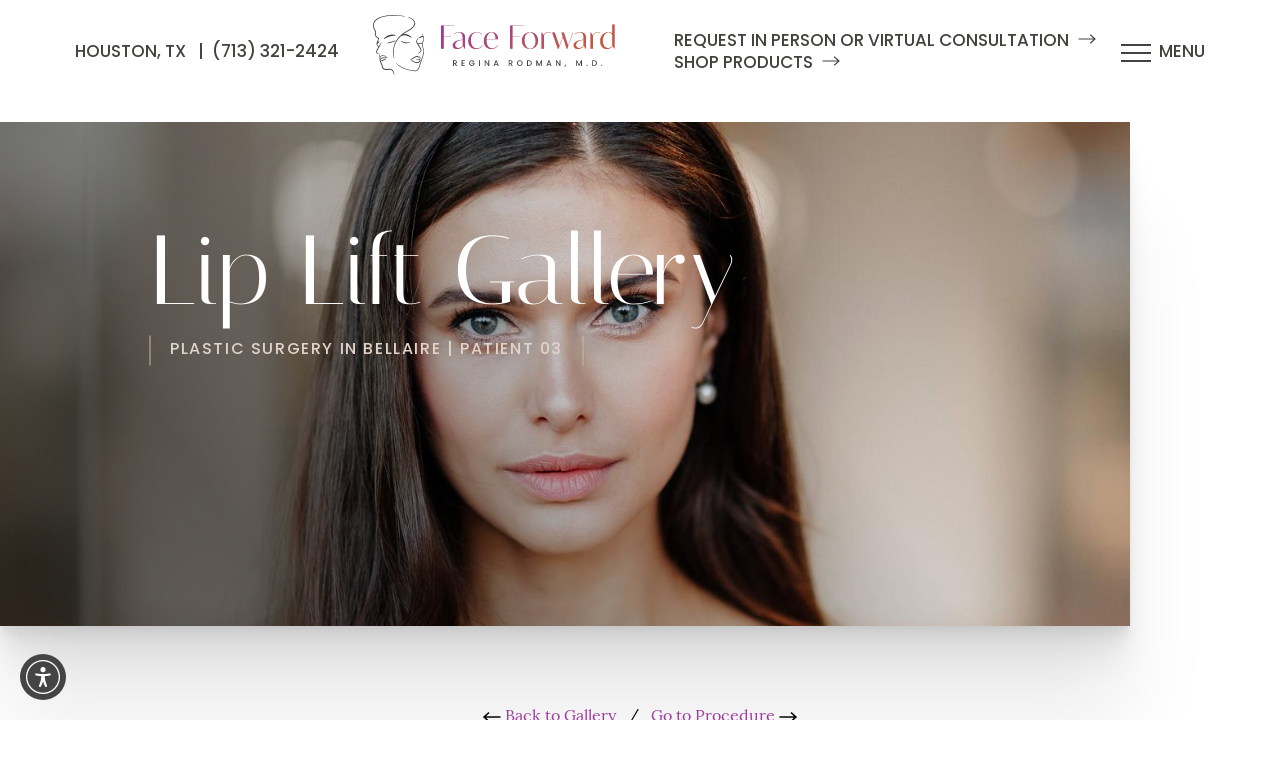

--- FILE ---
content_type: text/javascript
request_url: https://assets.inflx.io/scripts.js
body_size: 48
content:
(() => {try { var element = document.querySelector('.menu-button'); element.setAttribute('tabindex', '1'); var e = document.querySelector('.menu-button'); e.addEventListener('keypress', function (t) { ('Enter' == t.key || 13 == t.keyCode) && e.click(); }); var style = document.createElement('style'); style.type = 'text/css'; style.innerHTML = `.flexy-image ~ .flexy-item { position: relative; } .button { transform: translateY(0px); } .nmt75 { position: relative; } .bg-image::after { z-index: -2; } .bg-dark::before { z-index: -1; }`; document.head.appendChild(style); } catch (ex) { } })()

--- FILE ---
content_type: image/svg+xml
request_url: https://www.faceforwardhouston.com/assets/img/logo.svg
body_size: 14529
content:
<svg width="331" height="82" viewBox="0 0 331 82" fill="none" xmlns="http://www.w3.org/2000/svg">
<path d="M113.57 64.2474C113.57 64.9962 113.136 65.5279 112.17 65.5279H110.803V62.9996H112.17C113.136 62.9996 113.57 63.4879 113.57 64.2474ZM109.566 61.9904V69.5319H110.803V66.5153H111.747L113.483 69.5319H114.959L113.093 66.4068C114.362 66.0921 114.84 65.1372 114.84 64.2474C114.84 63.0213 113.961 61.9904 112.17 61.9904H109.566Z" fill="#44423D"/>
<path d="M125.472 61.9796H121.305V69.5319H125.472V68.5228H122.542V66.2115H125.146V65.2023H122.542V62.9887H125.472V61.9796Z" fill="#44423D"/>
<path d="M135.318 61.8928C133.192 61.8928 131.466 63.4879 131.466 65.7449C131.466 68.0128 133.192 69.597 135.318 69.597C137.347 69.597 138.823 68.1104 139.051 66.3634V65.3977H134.895V66.3851H137.727C137.543 67.6547 136.686 68.4794 135.318 68.4794C133.821 68.4794 132.736 67.4051 132.736 65.7449C132.736 64.0847 133.821 63.0213 135.318 63.0213C136.219 63.0213 136.935 63.4011 137.337 64.1606H138.823C138.248 62.6849 136.892 61.8928 135.318 61.8928Z" fill="#44423D"/>
<path d="M145.154 69.5319H146.391V61.9904H145.154V69.5319Z" fill="#44423D"/>
<path d="M157.857 61.9796V67.6004L154.135 61.9796H152.898V69.5319H154.135V63.9002L157.857 69.5319H159.094V61.9796H157.857Z" fill="#44423D"/>
<path d="M170.691 69.5319H171.993L169.291 61.9796H167.859L165.157 69.5319H166.448L166.991 67.9911H170.148L170.691 69.5319ZM169.801 66.9819H167.338L168.575 63.477L169.801 66.9819Z" fill="#44423D"/>
<path d="M189.756 64.2474C189.756 64.9962 189.322 65.5279 188.357 65.5279H186.989V62.9996H188.357C189.322 62.9996 189.756 63.4879 189.756 64.2474ZM185.752 61.9904V69.5319H186.989V66.5153H187.933L189.67 69.5319H191.145L189.279 66.4068C190.549 66.0921 191.026 65.1372 191.026 64.2474C191.026 63.0213 190.147 61.9904 188.357 61.9904H185.752Z" fill="#44423D"/>
<path d="M204.783 65.7449C204.783 63.4879 203.08 61.8928 200.931 61.8928C198.804 61.8928 197.079 63.4879 197.079 65.7449C197.079 68.0128 198.804 69.6079 200.931 69.6079C203.08 69.6079 204.783 68.0128 204.783 65.7449ZM198.349 65.7449C198.349 64.0413 199.434 62.9779 200.931 62.9779C202.429 62.9779 203.514 64.0413 203.514 65.7449C203.514 67.4485 202.429 68.5336 200.931 68.5336C199.434 68.5336 198.349 67.4485 198.349 65.7449Z" fill="#44423D"/>
<path d="M213.347 61.9904H210.884V69.5319H213.347C215.767 69.5319 217.351 68.1104 217.351 65.7883C217.351 63.4553 215.767 61.9904 213.347 61.9904ZM212.121 68.5228V62.9996H213.347C215.126 62.9996 216.081 64.063 216.081 65.7883C216.081 67.5028 215.126 68.5228 213.347 68.5228H212.121Z" fill="#44423D"/>
<path d="M223.46 69.5319H224.697V64.3668L227.008 69.5319H227.865L230.166 64.3668V69.5319H231.403V61.9904H230.079L227.442 67.9043L224.795 61.9904H223.46V69.5319Z" fill="#44423D"/>
<path d="M243.001 69.5319H244.303L241.601 61.9796H240.169L237.467 69.5319H238.758L239.301 67.9911H242.458L243.001 69.5319ZM242.111 66.9819H239.648L240.885 63.477L242.111 66.9819Z" fill="#44423D"/>
<path d="M255.32 61.9796V67.6004L251.598 61.9796H250.361V69.5319H251.598V63.9002L255.32 69.5319H256.557V61.9796H255.32Z" fill="#44423D"/>
<path d="M262.305 71.0402H263.107L264.42 68.0453H263.075L262.305 71.0402Z" fill="#44423D"/>
<path d="M278.086 69.5319H279.323V64.3668L281.634 69.5319H282.492L284.792 64.3668V69.5319H286.029V61.9904H284.705L282.068 67.9043L279.421 61.9904H278.086V69.5319Z" fill="#44423D"/>
<path d="M293.818 68.8157C293.818 68.3708 293.471 68.0236 293.037 68.0236C292.592 68.0236 292.245 68.3708 292.245 68.8157C292.245 69.2606 292.592 69.6079 293.037 69.6079C293.471 69.6079 293.818 69.2606 293.818 68.8157Z" fill="#44423D"/>
<path d="M302.501 61.9904H300.038V69.5319H302.501C304.921 69.5319 306.505 68.1104 306.505 65.7883C306.505 63.4553 304.921 61.9904 302.501 61.9904ZM301.275 68.5228V62.9996H302.501C304.281 62.9996 305.236 64.063 305.236 65.7883C305.236 67.5028 304.281 68.5228 302.501 68.5228H301.275Z" fill="#44423D"/>
<path d="M313.895 68.8157C313.895 68.3708 313.548 68.0236 313.114 68.0236C312.669 68.0236 312.321 68.3708 312.321 68.8157C312.321 69.2606 312.669 69.6079 313.114 69.6079C313.548 69.6079 313.895 69.2606 313.895 68.8157Z" fill="#44423D"/>
<path d="M8.77762 53.3202C8.8166 53.1643 8.69967 53.0084 8.54376 52.9694C7.68627 52.7745 7.02367 52.6186 6.43902 52.2289L6.20515 52.073L6.01027 51.8781C5.93232 51.8391 5.89334 51.7222 5.81539 51.6442C5.77641 51.6052 5.73743 51.5273 5.73743 51.5273C5.58153 51.2155 5.4646 50.9037 5.4646 50.6308C5.4646 50.319 5.50357 49.9682 5.58153 49.6174C5.69846 49.2666 5.81539 48.9158 5.97129 48.604C6.04925 48.4481 6.16618 48.2922 6.24413 48.1363C6.36106 47.9414 6.47799 47.7855 6.55595 47.5906L7.64729 45.6808C8.27092 44.5504 8.89455 43.4591 9.4792 42.3288C10.2198 40.9256 10.9603 39.4835 11.6619 38.0413C11.7399 37.8854 11.6619 37.6905 11.545 37.6126C11.3891 37.5346 11.2332 37.5736 11.1162 37.7295C10.2587 39.0547 9.40125 40.4579 8.58274 41.8221C8.23195 42.4067 7.92013 42.9524 7.56934 43.537C7.10162 42.7575 6.71185 41.978 6.40004 41.2374C6.16618 40.6528 6.01027 40.185 5.89334 39.7173C5.85436 39.5614 5.85436 39.4445 5.81539 39.2886C5.97129 39.1716 6.08822 39.0937 6.24413 38.9768L6.6339 38.7039C6.78981 38.587 6.98469 38.4701 7.1406 38.3531C7.37446 38.1582 7.64729 37.9634 7.88116 37.7295C8.11502 37.5346 8.38785 37.2618 8.62171 36.872C8.69967 36.7941 8.69967 36.6771 8.66069 36.5602C8.62171 36.4433 8.54376 36.4043 8.42683 36.3653C8.03706 36.2874 7.64729 36.3263 7.17957 36.4433C7.02367 36.4823 6.86776 36.5602 6.71185 36.5992C6.90674 36.1704 7.06264 35.7417 7.25753 35.196C7.68627 34.0267 7.99809 32.9743 8.27092 31.922L8.3099 31.7271C8.34888 31.5712 8.27092 31.4153 8.11502 31.3373L7.92013 31.2594C7.1406 30.9475 6.36106 30.5188 5.69846 29.9342C5.03585 29.3495 4.49018 28.6869 4.13939 27.9463C3.7886 27.2058 3.59371 26.3483 3.63269 25.4908C3.67167 24.6723 3.82757 23.8148 4.13939 22.9573L4.17836 22.8404C4.21734 22.7624 4.21734 22.6455 4.13939 22.5675L4.06143 22.4506C2.58032 20.151 1.68385 18.0462 1.29408 16.0584C1.06022 14.8501 1.02125 13.7198 1.21613 12.6674C1.37204 11.5761 1.80078 10.4847 2.42441 9.51033C3.51576 7.79535 5.26971 6.31423 7.60832 5.028C9.4792 4.0146 11.6619 3.23507 14.2344 2.57246C18.4049 1.52009 23.0431 0.935441 28.4219 0.857488C33.4889 0.779534 38.283 1.20827 42.6874 2.06576C42.8823 2.10474 43.0382 1.98781 43.0772 1.83191C43.1161 1.676 42.9992 1.48112 42.8433 1.44214C38.4 0.506697 33.5668 0 28.4219 0C26.0443 0 23.5888 0.11693 21.1722 0.389768C18.5608 0.662605 16.2222 1.05237 14.0005 1.63702C11.3501 2.29963 9.08944 3.11814 7.1406 4.13153C5.97129 4.71619 4.91892 5.41777 4.02246 6.15832C3.00906 7.01581 2.15157 7.95126 1.48897 8.96466C0.787385 10.056 0.319664 11.3033 0.12478 12.5115C-0.0701038 13.6808 -0.0311275 14.9671 0.202733 16.2923C0.592501 18.397 1.48897 20.4628 2.97008 22.8404C2.65827 23.7368 2.46339 24.6333 2.46339 25.4908C2.42441 26.5042 2.65827 27.5176 3.08701 28.453C3.51576 29.3105 4.13939 30.0901 4.9579 30.7916C5.6205 31.3373 6.32208 31.7661 7.06264 32.0779C6.78981 33.1692 6.55595 34.0267 6.28311 34.8452C6.08822 35.4299 5.89334 35.9366 5.69846 36.3653C5.58153 36.5992 5.4646 36.872 5.34767 37.1059C5.30869 37.1838 5.26971 37.2618 5.23074 37.3397L5.15278 37.4567C5.07483 37.6126 4.99688 37.7685 4.91892 37.9634C4.72404 38.6649 4.84097 39.3665 4.9579 39.8732C5.07483 40.3799 5.26971 40.8866 5.58153 41.5103C6.01027 42.3677 6.47799 43.2252 7.10162 44.1217C6.75083 44.7453 6.40004 45.33 6.08822 45.9536L5.50357 47.006C5.38664 47.1619 5.30869 47.3568 5.19176 47.5127C5.07483 47.6686 4.9579 47.9024 4.87995 48.0973C4.4512 49.0328 4.25632 49.8903 4.33427 50.7088C4.37325 51.1765 4.56813 51.6442 4.84097 52.073L4.9579 52.1899C5.07483 52.3068 5.19176 52.4627 5.34767 52.5797L5.42562 52.6186C5.50357 52.6576 5.54255 52.7356 5.65948 52.7745L5.93232 52.9304C6.78981 53.3592 7.68627 53.4761 8.42683 53.5151C8.42683 53.5151 8.42683 53.5151 8.46581 53.5151C8.62171 53.593 8.73865 53.4761 8.77762 53.3202Z" fill="#44423D"/>
<path d="M31.1892 28.1412C31.2282 27.9853 31.1503 27.8294 31.0333 27.7904C29.7471 27.1278 28.227 26.7771 26.629 26.7381C25.1868 26.6991 23.6667 26.933 22.1466 27.4397C20.7435 27.9074 19.3793 28.57 18.093 29.3885C16.6899 30.3239 15.5985 31.2984 14.78 32.3897C14.7021 32.5066 14.7021 32.6625 14.78 32.7795C14.858 32.8574 14.9359 32.8964 15.0139 32.8964C15.0529 32.8964 15.1308 32.8964 15.1698 32.8574C16.6119 32.0779 17.8202 31.4543 18.9505 30.9476C20.3147 30.3239 21.562 29.8172 22.7703 29.4275C24.1734 28.9598 25.4597 28.6869 26.7069 28.531C27.9152 28.3751 29.2404 28.3361 30.8384 28.4141C30.9944 28.3751 31.1503 28.2971 31.1892 28.1412Z" fill="#44423D"/>
<path d="M63.7348 62.2459C63.6569 62.5967 63.501 62.9085 63.3061 63.2203C62.9163 63.766 62.2927 64.1558 61.5911 64.3117C60.9285 64.4676 60.149 64.5065 59.2915 64.3896C58.5899 64.3117 57.8493 64.1168 56.9918 63.805C56.2123 63.4931 55.3938 63.1034 54.6532 62.7136C53.9517 62.3628 53.2111 61.973 52.4316 61.6612C52.2756 61.5833 52.1197 61.6612 52.0418 61.8172C51.9638 61.9731 52.0028 62.129 52.1587 62.2459C52.8603 62.6746 53.5619 63.1034 54.3024 63.5711C54.965 63.9609 55.7446 64.4286 56.5631 64.8184C57.4985 65.2471 58.8237 65.6758 60.3049 65.6758C60.8116 65.6758 61.3183 65.6369 61.8639 65.5199C62.8773 65.2861 63.7348 64.7014 64.2805 63.9219C64.5533 63.5321 64.7482 63.0644 64.8651 62.5577C64.9041 62.4408 64.9041 62.3238 64.9431 62.2069V62.129C64.9431 62.051 64.9821 61.9341 64.9431 61.7392C64.9041 61.5053 64.7872 61.2715 64.6703 61.1545C64.5923 61.0766 64.4754 60.9597 64.3974 60.8817C64.0466 60.6089 63.6179 60.375 63.1112 60.2191C62.8773 60.1411 62.6824 60.1022 62.4486 60.0242C62.2147 59.9852 61.9809 59.9463 61.708 59.9463C61.3183 59.9463 60.9285 60.0242 60.5777 60.1022L60.4218 60.1411C59.993 60.2191 59.6033 60.2581 59.2135 60.297C59.0576 60.297 58.9017 60.453 58.9017 60.6089C58.9017 60.7648 59.0186 60.9207 59.1745 60.9207C59.6812 60.9597 60.149 60.9597 60.6167 60.9207C61.0064 60.8817 61.3572 60.8817 61.708 60.8817C61.9029 60.8817 62.0588 60.9207 62.2147 60.9597C62.4096 60.9986 62.5655 61.0766 62.7604 61.1545C63.1502 61.3104 63.462 61.5053 63.6958 61.7002C63.7738 61.7392 63.8128 61.8171 63.8517 61.8561C63.8517 61.8951 63.8517 61.9341 63.8128 62.051C63.7738 62.09 63.7348 62.1679 63.7348 62.2459Z" fill="#44423D"/>
<path d="M63.8908 56.9451C63.6569 56.8281 63.3841 56.7891 63.1502 56.7891C62.9554 56.7891 62.7605 56.8281 62.6436 56.8671C62.6046 56.8671 62.5656 56.8671 62.5266 56.9061C62.4097 56.9061 62.2928 56.9061 62.1758 56.9061C62.0589 56.8671 61.9809 56.8281 61.864 56.7502L60.9286 56.2045C60.4998 55.9316 59.9542 55.8537 59.4475 55.9706C59.1356 56.0486 58.8628 56.1655 58.7848 56.2435L58.3171 56.5163C57.1088 57.1789 55.7836 57.9195 54.4974 58.699C52.9773 59.5955 51.847 60.2971 50.7556 61.0376C50.5997 61.1156 50.5608 61.3104 50.6387 61.4663C50.6777 61.5833 50.7946 61.6223 50.9115 61.6223C50.9505 61.6223 50.9895 61.6223 51.0285 61.5833C52.1978 61.0766 53.445 60.4919 55.0041 59.6734C56.3683 58.9718 57.7325 58.2703 58.9018 57.6077L59.3695 57.3348C59.4864 57.2569 59.6034 57.2179 59.6813 57.1789C59.9152 57.1399 60.1101 57.1399 60.3049 57.2569L61.2794 57.7636C61.5132 57.8805 61.7861 57.9974 61.9809 57.9974C62.2148 58.0364 62.4876 58.0364 62.7605 57.9584C62.8384 57.9195 62.9164 57.9195 62.9554 57.8805C63.0723 57.8415 63.1113 57.8415 63.1892 57.8415C63.3062 57.8415 63.4231 57.8415 63.54 57.8805C63.7739 57.9584 63.9688 58.1144 64.0857 58.3092C64.1636 58.4262 64.2026 58.5431 64.2026 58.66C64.2026 58.777 64.2026 58.9329 64.1636 59.0498C64.0857 59.3226 63.9688 59.6344 63.7739 59.9463C63.6959 60.1022 63.7349 60.2581 63.8518 60.375C63.9688 60.4919 64.1636 60.453 64.2806 60.336C64.5924 60.0242 64.7873 59.6734 64.9432 59.2837C64.9822 59.1278 65.0601 58.8939 65.0991 58.6211C65.0991 58.3872 65.0601 58.1144 64.9432 57.9195C64.7093 57.5297 64.3196 57.1399 63.8908 56.9451Z" fill="#44423D"/>
<path d="M27.8373 76.3555C27.3306 75.537 26.7459 74.9133 26.0054 74.4066C25.2648 73.9389 24.4073 73.6271 23.4719 73.5102C23.0042 73.4712 22.5754 73.4712 22.1467 73.5102C21.9908 73.5102 21.7959 73.5492 21.64 73.5492H21.523C21.3282 73.5881 21.1333 73.5881 20.9384 73.6271C20.2368 73.6661 19.4573 73.7051 18.5218 73.7051C18.1321 73.7051 17.7033 73.7051 17.3135 73.6661C16.9628 73.6271 16.573 73.6271 16.2222 73.5102C15.5596 73.3543 14.936 72.9645 14.4293 72.4188C13.9615 71.9121 13.6108 71.2495 13.4548 70.548C13.26 69.6515 13.0651 68.8719 12.7922 68.1314C12.5194 67.3129 12.2076 66.5333 11.8178 65.7928C11.467 65.0912 11.0773 64.3506 10.8044 63.6101C10.7654 63.4542 10.6875 63.2983 10.6485 63.1424C11.2332 63.1034 11.8178 63.0254 12.5584 62.8305C13.143 62.6746 13.7667 62.5187 14.4682 62.2459C14.7801 62.129 15.0529 62.012 15.4037 61.8561L15.6765 61.7392C15.8714 61.6223 16.1053 61.5443 16.3001 61.4274C16.9238 61.1156 17.5084 60.7258 18.0151 60.336C18.1321 60.2581 18.171 60.0632 18.0931 59.9463C18.0151 59.8293 17.8592 59.7514 17.7033 59.7904C17.2356 59.9463 16.7679 60.1022 16.3001 60.2971L14.0395 61.1545L13.1041 61.5053C12.2466 61.8172 11.3111 62.1679 10.4536 62.5577C10.2977 62.051 10.1808 61.5443 10.1028 61.0376C10.5706 60.375 11.1942 59.9073 11.8568 59.5955C12.4804 59.3226 13.221 59.1667 14.1564 59.1278C15.0139 59.0888 15.8714 59.0108 16.7289 58.9329C17.5864 58.8549 18.4828 58.738 19.3014 58.4652C19.4573 58.4262 19.5352 58.2703 19.5352 58.1144C19.4962 57.9585 19.3793 57.8415 19.1844 57.8415C18.4439 57.8805 17.7033 57.9195 16.9628 57.9195H16.6509C15.7935 57.9195 14.936 57.9585 14.0785 57.9974C13.5718 58.0364 13.143 58.0754 12.7143 58.1533C12.2076 58.2703 11.7788 58.4262 11.3891 58.66C10.8044 58.9719 10.2977 59.4396 9.94694 59.9463C9.90796 59.6345 9.90796 59.2837 9.90796 58.9718C9.90796 58.777 9.94694 58.5821 9.94694 58.3482C9.94694 58.2703 9.98591 58.1923 9.98591 58.0754C9.98591 58.0364 9.98591 57.9974 10.0249 57.9585C10.1418 57.6466 10.2977 57.3348 10.4926 56.984C10.6485 56.7502 10.8824 56.5553 11.1942 56.4384C11.2721 56.3994 11.3501 56.3994 11.4281 56.3994C11.545 56.3994 11.6619 56.3604 11.7788 56.3214C11.8958 56.2825 12.0127 56.2435 12.1296 56.1655L12.2076 56.1265C12.2466 56.0876 12.2855 56.0876 12.3635 56.0486H12.5974C12.6753 56.0486 12.7143 56.0486 12.7922 56.0486C12.9871 56.0486 13.182 56.0486 13.3379 56.0486C14.0785 56.0876 14.819 56.1655 15.6375 56.3604C16.0273 56.4384 16.3781 56.5163 16.7679 56.6332C17.1187 56.7112 17.4305 56.7892 17.7813 56.9061L17.8982 56.9451C18.0541 56.984 18.21 56.9061 18.288 56.7502C18.3269 56.5943 18.288 56.4384 18.1321 56.3604C17.4305 56.0096 16.6899 55.7368 15.8324 55.5029C14.936 55.2691 14.1174 55.1521 13.3769 55.1521C13.143 55.1521 12.9481 55.1521 12.7533 55.1521C12.6753 55.1521 12.5584 55.1521 12.4414 55.1911L12.2466 55.2301C12.1686 55.2301 12.0907 55.2691 12.0127 55.308C11.8958 55.347 11.7788 55.425 11.6619 55.5029C11.584 55.5419 11.545 55.5809 11.467 55.6198C11.3891 55.6588 11.3501 55.6588 11.2721 55.6978C11.1552 55.7368 11.0383 55.7368 10.9214 55.8147C10.4536 55.9706 10.0639 56.3214 9.86898 56.7891C9.83001 56.8281 9.83001 56.8671 9.79103 56.9451L9.71307 56.5943C9.51819 55.7758 9.36228 54.9962 9.1674 54.1777C9.12842 54.0218 8.97252 53.9049 8.81661 53.9438C8.6607 53.9828 8.54377 54.1387 8.58275 54.2946C8.69968 55.1131 8.85559 55.9317 8.97252 56.7112L9.1674 57.9195L9.40126 57.9585C9.40126 57.9585 9.40126 57.9585 9.40126 57.9974L9.12842 58.0364C9.08945 58.1144 9.08945 58.2313 9.05047 58.3093V58.3872C9.01149 58.6211 8.97252 58.8159 8.97252 59.0498C8.89456 60.6089 9.12842 62.2849 9.75205 64.0778C9.86898 64.4676 10.0639 64.8963 10.2198 65.2861C10.3367 65.5589 10.4926 65.8318 10.6095 66.1046L10.7654 66.4164C11.1162 67.157 11.3891 67.8586 11.6229 68.6381C11.8178 69.3397 12.0127 70.0802 12.2076 70.9767C12.4025 71.8732 12.8312 72.7696 13.4548 73.4322C14.0785 74.1338 14.936 74.6405 15.8324 74.8744C16.3001 74.9913 16.7679 75.0303 17.1576 75.0693C17.5864 75.1082 18.0151 75.1082 18.4049 75.1082C19.3014 75.1082 20.1588 75.0693 20.9384 74.9913C21.1333 74.9523 21.3671 74.9523 21.562 74.9133L21.7179 74.8744C21.8738 74.8354 22.0297 74.8354 22.1467 74.8354C22.5754 74.7964 22.9262 74.7964 23.277 74.7964C24.0565 74.8354 24.7581 75.0693 25.3817 75.459C25.9664 75.8098 26.5121 76.3555 26.9798 77.0181C27.7593 78.1874 28.266 79.6685 28.4999 81.4614C28.5389 81.6173 28.6558 81.7343 28.8117 81.7343C28.8117 81.7343 28.8117 81.7343 28.8507 81.7343C29.0066 81.7343 29.1625 81.5784 29.1625 81.4225C29.1235 80.604 29.0066 79.7465 28.7727 78.928C28.5778 77.8366 28.266 77.0571 27.8373 76.3555Z" fill="#44423D"/>
<path d="M69.8931 31.1424C69.8541 30.9476 69.8151 30.7527 69.7372 30.5578C69.6592 30.246 69.5423 29.9731 69.3864 29.7393C69.1915 29.3105 68.9966 28.8818 68.8407 28.453C68.6848 28.0243 68.4899 27.5956 68.373 27.1278C68.2561 26.6991 68.1002 26.2703 68.1002 25.8416C68.1002 25.6857 67.9443 25.5298 67.7884 25.5298C67.6324 25.5298 67.4765 25.6857 67.4765 25.8416C67.4765 26.3483 67.6324 26.855 67.7884 27.3227C67.9443 27.7904 68.1002 28.2192 68.2561 28.6869C68.2561 28.7259 68.2951 28.7649 68.2951 28.8038C68.1002 28.7259 67.9443 28.7259 67.7494 28.6869C67.2427 28.6479 66.775 28.8038 66.3852 28.9208C65.9954 29.0767 65.6446 29.2326 65.2938 29.4275L65.06 29.5444C64.8261 29.6613 64.5533 29.8172 64.3194 29.9342C63.5789 30.3629 62.9942 30.8306 62.4875 31.3373C62.3706 31.4543 62.3706 31.6102 62.4485 31.7271C62.5265 31.844 62.6824 31.922 62.7993 31.883C63.5009 31.6491 64.1245 31.4153 64.9041 31.1035C65.2549 30.9865 65.5667 30.8306 65.9175 30.6747L66.0734 30.5968C66.3462 30.4798 66.619 30.3629 66.8919 30.246C67.2427 30.129 67.4765 30.0511 67.7104 30.0511C67.9053 30.0511 68.1002 30.0901 68.2951 30.246C68.4899 30.4019 68.6848 30.6357 68.8407 30.9476C68.9966 31.1814 69.1136 31.4153 69.2305 31.6881L69.2695 31.805C69.2695 32.0779 69.2695 32.3117 69.1915 32.5456L68.8407 33.9098C68.6848 34.5334 68.451 35.1181 68.2171 35.7417C68.1002 36.0145 68.0222 36.2874 67.9053 36.5602C67.7494 36.9889 67.6324 37.3787 67.5155 37.7685C66.9309 37.9244 66.3852 38.0413 65.8395 38.1193C65.2159 38.2362 64.6312 38.2752 64.0856 38.2752C63.5789 38.2752 62.9942 38.2752 62.3316 38.1972C61.747 38.1193 61.2013 38.0413 60.7336 37.9244C60.6166 37.7295 60.5387 37.5736 60.4607 37.3397C60.3828 37.1449 60.3438 36.95 60.3048 36.6771C60.2658 36.4433 60.2269 36.2094 60.1879 36.0145C60.1879 35.5858 60.2658 35.1181 60.4607 34.7283C60.5387 34.5334 60.6556 34.3385 60.7725 34.1437L61.2013 33.52C61.4741 33.0913 61.7859 32.6625 62.0588 32.2728C62.1367 32.1169 62.1367 31.9609 61.9808 31.844C61.8639 31.7271 61.669 31.7661 61.5521 31.883C61.2013 32.2728 60.8895 32.6625 60.5777 33.0523L60.1099 33.6369C59.915 33.8708 59.7591 34.1047 59.6422 34.3385C59.3694 34.8452 59.2524 35.3909 59.2135 35.9756C59.2135 36.2484 59.2524 36.5212 59.2914 36.7551V36.833C59.3304 37.1059 59.3694 37.3787 59.4863 37.6516C59.5643 37.9244 59.6812 38.1972 59.8371 38.4701L62.5655 43.0303L64.2415 45.5638C64.8261 46.4213 65.1769 47.2398 65.2159 48.0583C65.2549 48.8379 64.9041 49.6954 64.2025 50.358C63.5399 51.0206 62.6434 51.4883 61.7859 51.8781C61.63 51.956 61.5521 52.1119 61.63 52.2678C61.708 52.4238 61.8639 52.5017 62.0198 52.4627C63.1891 52.073 64.0856 51.6052 64.8261 51.0206L65.099 50.7477C65.1769 50.6698 65.2549 50.5918 65.2938 50.5139L65.4497 50.319C65.5277 50.2411 65.5667 50.1631 65.6446 50.0851L65.8395 49.7344C66.1124 49.1887 66.2683 48.604 66.2683 48.0583C66.2683 47.045 65.9175 46.0316 65.2159 44.9012L61.4741 39.0157C61.708 39.0937 61.9418 39.1716 62.1757 39.2496C62.7603 39.4055 63.384 39.4835 64.0466 39.4835C64.0856 39.4835 64.1245 39.4835 64.1635 39.4835C64.8651 39.4445 65.5277 39.3665 66.1124 39.1717C66.5411 39.0547 66.9309 38.8598 67.3206 38.6649C67.2817 38.8988 67.2427 39.1327 67.2037 39.3665C67.0868 40.302 67.0868 41.3154 67.2817 42.3288C67.3986 43.0693 67.6324 43.8099 67.8273 44.4725L68.0222 45.0961C68.295 46.1095 68.4899 46.967 68.6069 47.8245C68.8017 49.5784 68.7628 51.4104 68.373 53.3592C68.0612 54.9572 67.5935 56.6722 66.8529 58.738C65.4108 62.4408 64.2415 66.2995 63.267 69.6125C62.9552 71.2106 62.3706 72.6527 61.5521 73.783C61.0844 74.4066 60.5387 74.9133 59.954 75.3031C59.3694 75.6929 58.6678 75.9267 57.9272 75.9657C57.3816 76.0437 56.8359 75.9657 56.2123 75.8878C56.0174 75.8488 55.8225 75.8488 55.6666 75.8098L53.328 75.459C51.4571 75.1472 50.0149 74.8744 48.7287 74.5236C45.5716 73.783 42.6094 72.7306 39.881 71.4054C36.8408 69.9243 34.3073 68.0534 32.3975 65.9097C32.2805 65.7928 32.0856 65.7538 31.9687 65.8707C31.8518 65.9877 31.8128 66.1825 31.9297 66.2995C33.8786 68.5601 36.451 70.509 39.5692 72.068C39.7641 72.185 39.9979 72.2629 40.1928 72.3798C40.6995 72.6137 41.2062 72.8866 41.7519 73.0814L42.8822 73.5491L44.0125 73.9389C44.5192 74.1338 45.0259 74.2897 45.5716 74.4456C45.8055 74.5236 46.0393 74.6015 46.3122 74.6795L46.8189 74.8354C47.4035 74.9913 47.9882 75.1862 48.6118 75.3031C49.937 75.6539 51.3791 75.9267 53.289 76.2775L54.4583 76.4724L56.8359 76.7842C57.0308 76.7842 57.2257 76.8232 57.4595 76.8232H57.6544C57.8103 76.8232 57.9272 76.8232 58.0831 76.8232C58.9406 76.7453 59.7981 76.4724 60.4997 76.0437C61.2013 75.6149 61.7859 75.0303 62.3316 74.3287C63.2281 73.0814 63.8907 71.5613 64.2025 69.8464L64.3194 69.4176C65.3328 65.9877 66.4242 62.4798 67.7494 59.0888C68.4899 56.9451 68.9966 55.1911 69.2695 53.5541C69.6203 51.5273 69.6982 49.5784 69.4644 47.7465C69.3474 46.8891 69.1525 45.9536 68.8407 44.9012L68.6458 44.2776C68.451 43.615 68.2561 42.8744 68.1391 42.2118C67.9832 41.2764 67.9443 40.3799 68.0612 39.4835C68.1781 38.7039 68.373 37.8464 68.7238 36.833L68.9577 36.2094C69.1915 35.5468 69.4644 34.8452 69.6203 34.1047L69.9321 32.7015C69.9711 32.1558 69.9711 31.6491 69.8931 31.1424Z" fill="#44423D"/>
<path d="M30.059 34.8842C29.2794 35.0791 28.5389 35.3519 27.7983 35.5858L26.3172 36.0535C25.8885 36.1704 25.4987 36.3264 25.07 36.4433C24.2514 36.7161 23.394 36.95 22.5754 37.2228L22.4195 37.2618C21.64 37.4957 20.8605 37.7295 20.042 37.9244C19.886 37.9634 19.7691 38.1193 19.8081 38.2752C19.8471 38.4311 19.964 38.548 20.1199 38.548C21.0943 38.548 22.0298 38.3921 22.8093 38.2362C23.5888 38.0803 24.4074 37.8854 25.3818 37.5736C26.2393 37.3008 27.0967 36.989 27.8763 36.6771C28.7727 36.3264 29.5523 35.9366 30.2928 35.5078C30.4487 35.4299 30.4877 35.274 30.4487 35.1181C30.3708 34.9232 30.2149 34.8063 30.059 34.8842Z" fill="#44423D"/>
<path d="M37.8543 29.1936C38.2831 29.0377 38.7508 28.8428 39.1795 28.6869L39.2965 28.6479C39.9591 28.3361 40.6217 28.1412 41.2063 27.9853C41.9469 27.7904 42.5315 27.6735 43.0772 27.6735C43.6229 27.6735 44.2076 27.7514 44.9091 27.9463C45.5328 28.1022 46.1954 28.3361 46.858 28.6089C47.5206 28.8428 48.1832 29.0767 48.8068 29.3495L48.9237 29.3885C49.1966 29.5054 49.4694 29.6223 49.7423 29.7393L50.9116 30.246C51.5352 30.4798 52.1588 30.7527 52.7824 30.9865C52.9383 31.0255 53.0943 30.9865 53.1722 30.8306C53.2502 30.7137 53.2112 30.5188 53.0943 30.4409C52.5876 29.9731 52.0419 29.5834 51.5352 29.1936L50.4828 28.453C50.21 28.2582 49.8982 28.0633 49.5084 27.8294C48.9237 27.5176 48.3001 27.2058 47.5206 26.855C46.8969 26.5822 46.1954 26.3093 45.3769 26.0755C44.4804 25.8416 43.7009 25.7636 42.9603 25.8026C42.5316 25.8416 42.1028 25.9195 41.6351 26.0365C43.506 24.6723 45.6497 23.3471 48.1052 22.0998C49.5474 21.3203 50.8336 20.5408 52.0029 19.6833C53.445 18.6309 54.5754 17.6565 55.4718 16.6431C56.0565 15.9805 56.4852 15.3568 56.875 14.7332C57.3037 13.9147 57.5766 13.1741 57.6935 12.4336C57.8104 11.6151 57.7715 10.7576 57.5376 9.97805C57.3037 9.23749 56.9529 8.53591 56.4463 7.83433C55.5888 6.704 54.4584 5.69061 52.9383 4.75517C51.6131 3.93666 50.21 3.27405 48.8068 2.76735C48.6509 2.72838 48.456 2.80633 48.417 2.96224C48.3391 3.11814 48.417 3.31303 48.5729 3.352C49.9761 3.93665 51.2623 4.63824 52.4706 5.45675C53.8738 6.43117 54.8872 7.36661 55.6277 8.41898C56.0565 9.04261 56.3683 9.66624 56.5242 10.2899C56.6801 10.9525 56.7191 11.6151 56.6022 12.2777C56.3683 13.486 55.7057 14.6942 54.6143 15.9025C52.3537 18.3581 49.5474 19.9561 46.5462 21.6321C44.2855 22.9183 41.9079 24.2436 39.8811 25.9585C37.3476 27.9463 35.2039 30.129 33.45 32.4676C31.5791 34.9622 30.1369 37.6905 29.1235 40.5358C28.1101 43.4201 27.5645 46.4213 27.4475 49.5005C27.4086 51.0206 27.4475 52.5407 27.6424 54.0608C27.8373 55.7368 28.1491 57.1789 28.5389 58.5431C28.5779 58.66 28.6948 58.777 28.8507 58.777C28.8897 58.777 28.9287 58.777 28.9287 58.777C29.0846 58.738 29.2015 58.5431 29.1625 58.3872C28.8117 57.1399 28.5779 55.7368 28.383 54.0218C28.2271 52.5407 28.2271 51.0596 28.305 49.5784C28.4609 46.5772 29.0456 43.654 30.059 40.9256C31.0334 38.1972 32.4755 35.6248 34.3464 33.2082C35.3988 31.7271 36.5681 30.4409 37.8543 29.1936Z" fill="#44423D"/>
<path d="M47.0529 37.4567C46.0395 37.4957 45.104 37.4567 44.2465 37.3008C43.3501 37.1838 42.4146 36.989 41.5182 36.6771C40.5437 36.3653 39.6083 35.9756 38.8288 35.6248C38.6729 35.5468 38.5169 35.6248 38.439 35.7417C38.361 35.8976 38.4 36.0535 38.5169 36.1704C39.2965 36.7941 40.1929 37.3008 41.1284 37.6905C42.0249 38.0803 43.0383 38.3531 44.0906 38.4701C44.6363 38.548 45.182 38.587 45.7276 38.587C46.1954 38.587 46.7021 38.548 47.1698 38.509C48.2611 38.3921 49.2356 38.1193 50.132 37.7295C50.2879 37.6516 50.3659 37.4956 50.3269 37.3397C50.2879 37.1838 50.132 37.1059 49.9761 37.1059C48.8848 37.3397 47.9493 37.4567 47.0529 37.4567Z" fill="#44423D"/>
<path d="M93.2195 14.2531H111.543V14.7167H96.7738V29.6846H106.885V30.1482H96.7738V46.0213H93.2195V14.2531Z" fill="#D5B390"/>
<path d="M93.2195 14.2531H111.543V14.7167H96.7738V29.6846H106.885V30.1482H96.7738V46.0213H93.2195V14.2531Z" fill="url(#paint0_linear_5852_1032)"/>
<path d="M117.923 23.3707C119.424 23.3707 120.697 23.5694 121.742 23.9668C122.787 24.3495 123.626 24.8867 124.259 25.5784C124.907 26.2554 125.37 27.0722 125.65 28.0289C125.944 28.9708 126.091 29.9937 126.091 31.0975V46.0213H125.363L123.332 42.3786L123.222 42.4449C120.852 45.1824 118.041 46.5511 114.788 46.5511C114.067 46.5511 113.361 46.4407 112.669 46.22C111.992 45.9992 111.388 45.6754 110.859 45.2486C110.344 44.8218 109.924 44.2993 109.6 43.6812C109.291 43.0483 109.137 42.3271 109.137 41.5177C109.137 40.2961 109.483 39.2291 110.174 38.3166C110.881 37.3893 111.845 36.6093 113.066 35.9764C114.288 35.3436 115.723 34.8432 117.371 34.4752C119.02 34.1073 120.793 33.8718 122.692 33.7688V31.0975C122.692 30.082 122.611 29.1327 122.449 28.2497C122.287 27.3666 122.007 26.6013 121.61 25.9537C121.213 25.2914 120.683 24.7763 120.02 24.4083C119.358 24.0404 118.527 23.8564 117.526 23.8564C116.849 23.8564 116.179 23.93 115.517 24.0772C114.854 24.2244 114.222 24.4231 113.618 24.6733C113.015 24.9235 112.448 25.2031 111.918 25.5122C111.403 25.8212 110.954 26.145 110.572 26.4835L110.307 26.0862C110.822 25.7182 111.352 25.3723 111.896 25.0486C112.456 24.7101 113.044 24.4231 113.662 24.1876C114.281 23.9374 114.943 23.7387 115.649 23.5915C116.356 23.4443 117.114 23.3707 117.923 23.3707ZM116.775 45.0058C117.379 45.0058 117.953 44.9322 118.497 44.785C119.056 44.6378 119.586 44.4391 120.087 44.1889C120.587 43.9387 121.058 43.6591 121.5 43.35C121.941 43.0262 122.338 42.6951 122.692 42.3566V34.1882C121.308 34.2618 119.998 34.4532 118.762 34.7622C117.526 35.0713 116.437 35.4981 115.495 36.0427C114.568 36.5872 113.824 37.2569 113.265 38.0516C112.72 38.8317 112.448 39.7368 112.448 40.7671C112.448 41.4294 112.551 42.0254 112.757 42.5553C112.978 43.0704 113.28 43.5119 113.662 43.8799C114.045 44.2331 114.501 44.5127 115.031 44.7188C115.561 44.9101 116.142 45.0058 116.775 45.0058Z" fill="#D5B390"/>
<path d="M117.923 23.3707C119.424 23.3707 120.697 23.5694 121.742 23.9668C122.787 24.3495 123.626 24.8867 124.259 25.5784C124.907 26.2554 125.37 27.0722 125.65 28.0289C125.944 28.9708 126.091 29.9937 126.091 31.0975V46.0213H125.363L123.332 42.3786L123.222 42.4449C120.852 45.1824 118.041 46.5511 114.788 46.5511C114.067 46.5511 113.361 46.4407 112.669 46.22C111.992 45.9992 111.388 45.6754 110.859 45.2486C110.344 44.8218 109.924 44.2993 109.6 43.6812C109.291 43.0483 109.137 42.3271 109.137 41.5177C109.137 40.2961 109.483 39.2291 110.174 38.3166C110.881 37.3893 111.845 36.6093 113.066 35.9764C114.288 35.3436 115.723 34.8432 117.371 34.4752C119.02 34.1073 120.793 33.8718 122.692 33.7688V31.0975C122.692 30.082 122.611 29.1327 122.449 28.2497C122.287 27.3666 122.007 26.6013 121.61 25.9537C121.213 25.2914 120.683 24.7763 120.02 24.4083C119.358 24.0404 118.527 23.8564 117.526 23.8564C116.849 23.8564 116.179 23.93 115.517 24.0772C114.854 24.2244 114.222 24.4231 113.618 24.6733C113.015 24.9235 112.448 25.2031 111.918 25.5122C111.403 25.8212 110.954 26.145 110.572 26.4835L110.307 26.0862C110.822 25.7182 111.352 25.3723 111.896 25.0486C112.456 24.7101 113.044 24.4231 113.662 24.1876C114.281 23.9374 114.943 23.7387 115.649 23.5915C116.356 23.4443 117.114 23.3707 117.923 23.3707ZM116.775 45.0058C117.379 45.0058 117.953 44.9322 118.497 44.785C119.056 44.6378 119.586 44.4391 120.087 44.1889C120.587 43.9387 121.058 43.6591 121.5 43.35C121.941 43.0262 122.338 42.6951 122.692 42.3566V34.1882C121.308 34.2618 119.998 34.4532 118.762 34.7622C117.526 35.0713 116.437 35.4981 115.495 36.0427C114.568 36.5872 113.824 37.2569 113.265 38.0516C112.72 38.8317 112.448 39.7368 112.448 40.7671C112.448 41.4294 112.551 42.0254 112.757 42.5553C112.978 43.0704 113.28 43.5119 113.662 43.8799C114.045 44.2331 114.501 44.5127 115.031 44.7188C115.561 44.9101 116.142 45.0058 116.775 45.0058Z" fill="url(#paint1_linear_5852_1032)"/>
<path d="M140.817 46.5511C139.345 46.5511 137.976 46.2936 136.71 45.7784C135.445 45.2486 134.348 44.5054 133.421 43.5487C132.494 42.5921 131.765 41.4367 131.235 40.0827C130.705 38.7287 130.441 37.2275 130.441 35.5791C130.441 33.7246 130.728 32.0542 131.302 30.5677C131.876 29.0665 132.678 27.786 133.708 26.7264C134.753 25.6667 135.989 24.8572 137.417 24.298C138.844 23.724 140.412 23.437 142.119 23.437C143.502 23.437 144.82 23.7019 146.071 24.2317C147.322 24.7468 148.359 25.4901 149.184 26.4615L148.83 26.7485C148.433 26.2922 147.969 25.8875 147.439 25.5342C146.91 25.1663 146.358 24.8646 145.784 24.6291C145.21 24.3789 144.628 24.1949 144.04 24.0772C143.466 23.9447 142.929 23.8785 142.428 23.8785C140.897 23.8785 139.595 24.1361 138.521 24.6512C137.461 25.1516 136.593 25.858 135.916 26.7705C135.239 27.6683 134.745 28.7501 134.436 30.0158C134.142 31.2668 133.995 32.6502 133.995 34.1662C133.995 35.8587 134.164 37.4114 134.503 38.8243C134.841 40.2225 135.356 41.4294 136.048 42.4449C136.754 43.4457 137.637 44.2257 138.697 44.785C139.772 45.3295 141.045 45.6018 142.516 45.6018C143.856 45.6018 145.129 45.2707 146.336 44.6084C147.543 43.9314 148.639 42.9011 149.625 41.5177L149.956 41.8047C149.515 42.4964 148.992 43.1366 148.389 43.7253C147.785 44.2993 147.101 44.7997 146.336 45.2265C145.585 45.6386 144.746 45.9624 143.819 46.1979C142.892 46.4334 141.891 46.5511 140.817 46.5511Z" fill="#D5B390"/>
<path d="M140.817 46.5511C139.345 46.5511 137.976 46.2936 136.71 45.7784C135.445 45.2486 134.348 44.5054 133.421 43.5487C132.494 42.5921 131.765 41.4367 131.235 40.0827C130.705 38.7287 130.441 37.2275 130.441 35.5791C130.441 33.7246 130.728 32.0542 131.302 30.5677C131.876 29.0665 132.678 27.786 133.708 26.7264C134.753 25.6667 135.989 24.8572 137.417 24.298C138.844 23.724 140.412 23.437 142.119 23.437C143.502 23.437 144.82 23.7019 146.071 24.2317C147.322 24.7468 148.359 25.4901 149.184 26.4615L148.83 26.7485C148.433 26.2922 147.969 25.8875 147.439 25.5342C146.91 25.1663 146.358 24.8646 145.784 24.6291C145.21 24.3789 144.628 24.1949 144.04 24.0772C143.466 23.9447 142.929 23.8785 142.428 23.8785C140.897 23.8785 139.595 24.1361 138.521 24.6512C137.461 25.1516 136.593 25.858 135.916 26.7705C135.239 27.6683 134.745 28.7501 134.436 30.0158C134.142 31.2668 133.995 32.6502 133.995 34.1662C133.995 35.8587 134.164 37.4114 134.503 38.8243C134.841 40.2225 135.356 41.4294 136.048 42.4449C136.754 43.4457 137.637 44.2257 138.697 44.785C139.772 45.3295 141.045 45.6018 142.516 45.6018C143.856 45.6018 145.129 45.2707 146.336 44.6084C147.543 43.9314 148.639 42.9011 149.625 41.5177L149.956 41.8047C149.515 42.4964 148.992 43.1366 148.389 43.7253C147.785 44.2993 147.101 44.7997 146.336 45.2265C145.585 45.6386 144.746 45.9624 143.819 46.1979C142.892 46.4334 141.891 46.5511 140.817 46.5511Z" fill="url(#paint2_linear_5852_1032)"/>
<path d="M163.114 45.4914C164.115 45.4914 164.998 45.3663 165.763 45.1161C166.543 44.8512 167.235 44.5201 167.838 44.1227C168.456 43.7106 169.001 43.247 169.472 42.7319C169.958 42.2168 170.399 41.7016 170.796 41.1865L171.15 41.4073C170.679 42.1432 170.127 42.8275 169.494 43.4604C168.876 44.0933 168.169 44.6378 167.375 45.0941C166.595 45.5503 165.726 45.9035 164.77 46.1537C163.828 46.4187 162.79 46.5511 161.657 46.5511C160.185 46.5511 158.838 46.2862 157.617 45.7564C156.395 45.2118 155.343 44.4538 154.46 43.4825C153.591 42.5111 152.914 41.3558 152.429 40.0165C151.958 38.6624 151.722 37.1759 151.722 35.557C151.722 33.7467 151.987 32.0983 152.517 30.6118C153.047 29.1106 153.775 27.8302 154.703 26.7705C155.645 25.7109 156.763 24.8867 158.058 24.298C159.353 23.7092 160.766 23.4149 162.297 23.4149C163.739 23.4149 165.012 23.6725 166.116 24.1876C167.235 24.688 168.177 25.3797 168.942 26.2628C169.722 27.1458 170.311 28.1908 170.708 29.3976C171.106 30.5898 171.304 31.8849 171.304 33.2831H155.277C155.262 33.4597 155.247 33.6363 155.233 33.8129C155.233 33.9896 155.233 34.1662 155.233 34.3428C155.233 35.8293 155.38 37.2495 155.674 38.6036C155.968 39.9429 156.432 41.1276 157.065 42.1579C157.698 43.1734 158.515 43.9829 159.515 44.5863C160.516 45.1897 161.716 45.4914 163.114 45.4914ZM162.098 23.9447C161.171 23.9447 160.317 24.1802 159.537 24.6512C158.757 25.1074 158.073 25.7403 157.484 26.5498C156.896 27.3445 156.41 28.2865 156.027 29.3756C155.659 30.45 155.416 31.5979 155.299 32.8195H167.794C167.794 31.5243 167.676 30.3396 167.441 29.2652C167.205 28.1761 166.845 27.2415 166.359 26.4615C165.888 25.6667 165.299 25.0486 164.593 24.607C163.887 24.1655 163.055 23.9447 162.098 23.9447Z" fill="#D5B390"/>
<path d="M163.114 45.4914C164.115 45.4914 164.998 45.3663 165.763 45.1161C166.543 44.8512 167.235 44.5201 167.838 44.1227C168.456 43.7106 169.001 43.247 169.472 42.7319C169.958 42.2168 170.399 41.7016 170.796 41.1865L171.15 41.4073C170.679 42.1432 170.127 42.8275 169.494 43.4604C168.876 44.0933 168.169 44.6378 167.375 45.0941C166.595 45.5503 165.726 45.9035 164.77 46.1537C163.828 46.4187 162.79 46.5511 161.657 46.5511C160.185 46.5511 158.838 46.2862 157.617 45.7564C156.395 45.2118 155.343 44.4538 154.46 43.4825C153.591 42.5111 152.914 41.3558 152.429 40.0165C151.958 38.6624 151.722 37.1759 151.722 35.557C151.722 33.7467 151.987 32.0983 152.517 30.6118C153.047 29.1106 153.775 27.8302 154.703 26.7705C155.645 25.7109 156.763 24.8867 158.058 24.298C159.353 23.7092 160.766 23.4149 162.297 23.4149C163.739 23.4149 165.012 23.6725 166.116 24.1876C167.235 24.688 168.177 25.3797 168.942 26.2628C169.722 27.1458 170.311 28.1908 170.708 29.3976C171.106 30.5898 171.304 31.8849 171.304 33.2831H155.277C155.262 33.4597 155.247 33.6363 155.233 33.8129C155.233 33.9896 155.233 34.1662 155.233 34.3428C155.233 35.8293 155.38 37.2495 155.674 38.6036C155.968 39.9429 156.432 41.1276 157.065 42.1579C157.698 43.1734 158.515 43.9829 159.515 44.5863C160.516 45.1897 161.716 45.4914 163.114 45.4914ZM162.098 23.9447C161.171 23.9447 160.317 24.1802 159.537 24.6512C158.757 25.1074 158.073 25.7403 157.484 26.5498C156.896 27.3445 156.41 28.2865 156.027 29.3756C155.659 30.45 155.416 31.5979 155.299 32.8195H167.794C167.794 31.5243 167.676 30.3396 167.441 29.2652C167.205 28.1761 166.845 27.2415 166.359 26.4615C165.888 25.6667 165.299 25.0486 164.593 24.607C163.887 24.1655 163.055 23.9447 162.098 23.9447Z" fill="url(#paint3_linear_5852_1032)"/>
<path d="M187.53 14.2531H205.854V14.7167H191.085V29.6846H201.196V30.1482H191.085V46.0213H187.53V14.2531Z" fill="#D5B390"/>
<path d="M187.53 14.2531H205.854V14.7167H191.085V29.6846H201.196V30.1482H191.085V46.0213H187.53V14.2531Z" fill="url(#paint4_linear_5852_1032)"/>
<path d="M214.927 46.5511C213.294 46.5511 211.8 46.2641 210.446 45.6901C209.092 45.1161 207.922 44.314 206.936 43.2838C205.95 42.2535 205.184 41.032 204.64 39.6191C204.095 38.2062 203.823 36.6535 203.823 34.9609C203.823 33.1507 204.147 31.5317 204.794 30.1041C205.457 28.6765 206.31 27.4696 207.355 26.4835C208.415 25.4827 209.607 24.7248 210.932 24.2096C212.256 23.6798 213.588 23.4149 214.927 23.4149C216.561 23.4149 218.062 23.7092 219.431 24.298C220.8 24.8719 221.97 25.6741 222.941 26.7043C223.927 27.7345 224.693 28.9561 225.237 30.369C225.782 31.7672 226.054 33.2978 226.054 34.9609C226.054 36.7859 225.723 38.4196 225.061 39.8619C224.413 41.2895 223.559 42.5037 222.5 43.5046C221.455 44.4906 220.27 45.2486 218.945 45.7784C217.621 46.2936 216.282 46.5511 214.927 46.5511ZM215.17 46.0875C215.494 46.0875 215.899 46.036 216.385 45.933C216.87 45.8152 217.385 45.6092 217.93 45.3148C218.474 45.0205 219.019 44.6231 219.564 44.1227C220.108 43.6076 220.594 42.96 221.021 42.18C221.462 41.3852 221.815 40.4359 222.08 39.3321C222.36 38.2135 222.5 36.911 222.5 35.4245C222.5 34.8653 222.441 34.1956 222.323 33.4156C222.22 32.6208 222.043 31.7966 221.793 30.943C221.558 30.0894 221.241 29.2431 220.844 28.4042C220.447 27.5653 219.954 26.8147 219.365 26.1524C218.791 25.4754 218.114 24.9308 217.334 24.5187C216.569 24.0919 215.685 23.8785 214.685 23.8785C214.376 23.8785 213.978 23.9374 213.493 24.0551C213.007 24.1581 212.492 24.3568 211.947 24.6512C211.417 24.9455 210.88 25.3429 210.336 25.8433C209.791 26.3437 209.298 26.9913 208.856 27.786C208.43 28.5661 208.076 29.508 207.797 30.6118C207.532 31.701 207.399 32.9814 207.399 34.4532C207.399 35.0124 207.451 35.6895 207.554 36.4842C207.657 37.2642 207.826 38.0884 208.062 38.9568C208.297 39.8104 208.606 40.664 208.989 41.5177C209.386 42.3713 209.872 43.1366 210.446 43.8136C211.02 44.4906 211.697 45.0425 212.477 45.4694C213.257 45.8815 214.155 46.0875 215.17 46.0875Z" fill="#D5B390"/>
<path d="M214.927 46.5511C213.294 46.5511 211.8 46.2641 210.446 45.6901C209.092 45.1161 207.922 44.314 206.936 43.2838C205.95 42.2535 205.184 41.032 204.64 39.6191C204.095 38.2062 203.823 36.6535 203.823 34.9609C203.823 33.1507 204.147 31.5317 204.794 30.1041C205.457 28.6765 206.31 27.4696 207.355 26.4835C208.415 25.4827 209.607 24.7248 210.932 24.2096C212.256 23.6798 213.588 23.4149 214.927 23.4149C216.561 23.4149 218.062 23.7092 219.431 24.298C220.8 24.8719 221.97 25.6741 222.941 26.7043C223.927 27.7345 224.693 28.9561 225.237 30.369C225.782 31.7672 226.054 33.2978 226.054 34.9609C226.054 36.7859 225.723 38.4196 225.061 39.8619C224.413 41.2895 223.559 42.5037 222.5 43.5046C221.455 44.4906 220.27 45.2486 218.945 45.7784C217.621 46.2936 216.282 46.5511 214.927 46.5511ZM215.17 46.0875C215.494 46.0875 215.899 46.036 216.385 45.933C216.87 45.8152 217.385 45.6092 217.93 45.3148C218.474 45.0205 219.019 44.6231 219.564 44.1227C220.108 43.6076 220.594 42.96 221.021 42.18C221.462 41.3852 221.815 40.4359 222.08 39.3321C222.36 38.2135 222.5 36.911 222.5 35.4245C222.5 34.8653 222.441 34.1956 222.323 33.4156C222.22 32.6208 222.043 31.7966 221.793 30.943C221.558 30.0894 221.241 29.2431 220.844 28.4042C220.447 27.5653 219.954 26.8147 219.365 26.1524C218.791 25.4754 218.114 24.9308 217.334 24.5187C216.569 24.0919 215.685 23.8785 214.685 23.8785C214.376 23.8785 213.978 23.9374 213.493 24.0551C213.007 24.1581 212.492 24.3568 211.947 24.6512C211.417 24.9455 210.88 25.3429 210.336 25.8433C209.791 26.3437 209.298 26.9913 208.856 27.786C208.43 28.5661 208.076 29.508 207.797 30.6118C207.532 31.701 207.399 32.9814 207.399 34.4532C207.399 35.0124 207.451 35.6895 207.554 36.4842C207.657 37.2642 207.826 38.0884 208.062 38.9568C208.297 39.8104 208.606 40.664 208.989 41.5177C209.386 42.3713 209.872 43.1366 210.446 43.8136C211.02 44.4906 211.697 45.0425 212.477 45.4694C213.257 45.8815 214.155 46.0875 215.17 46.0875Z" fill="url(#paint5_linear_5852_1032)"/>
<path d="M240.183 23.459C240.993 23.459 241.684 23.5621 242.258 23.7681C242.847 23.9742 243.34 24.2391 243.737 24.5629L243.539 24.9603C243.112 24.6217 242.619 24.3642 242.06 24.1876C241.5 24.011 240.926 23.9227 240.338 23.9227C239.16 23.9227 238.042 24.2464 236.982 24.894C235.922 25.5269 234.951 26.3658 234.068 27.4107V46.0213H230.668V23.9447H231.397L233.428 27.4107L233.516 27.3666C234.031 26.719 234.583 26.1524 235.172 25.6667C235.76 25.1663 236.342 24.7542 236.916 24.4304C237.504 24.1066 238.078 23.8638 238.638 23.7019C239.197 23.54 239.712 23.459 240.183 23.459Z" fill="#D5B390"/>
<path d="M240.183 23.459C240.993 23.459 241.684 23.5621 242.258 23.7681C242.847 23.9742 243.34 24.2391 243.737 24.5629L243.539 24.9603C243.112 24.6217 242.619 24.3642 242.06 24.1876C241.5 24.011 240.926 23.9227 240.338 23.9227C239.16 23.9227 238.042 24.2464 236.982 24.894C235.922 25.5269 234.951 26.3658 234.068 27.4107V46.0213H230.668V23.9447H231.397L233.428 27.4107L233.516 27.3666C234.031 26.719 234.583 26.1524 235.172 25.6667C235.76 25.1663 236.342 24.7542 236.916 24.4304C237.504 24.1066 238.078 23.8638 238.638 23.7019C239.197 23.54 239.712 23.459 240.183 23.459Z" fill="url(#paint6_linear_5852_1032)"/>
<path d="M245.261 23.9447H248.815L254.202 39.6632L254.996 42.18L255.968 39.6632L259.875 29.9054L257.999 23.9447H261.288L266.41 39.6412L267.116 41.9371L268.507 38.2724L273.474 23.9447H273.96L266.057 46.0213H265.13L260.096 30.6118L259.61 31.804L253.893 46.0213H252.943L245.261 23.9447Z" fill="#D5B390"/>
<path d="M245.261 23.9447H248.815L254.202 39.6632L254.996 42.18L255.968 39.6632L259.875 29.9054L257.999 23.9447H261.288L266.41 39.6412L267.116 41.9371L268.507 38.2724L273.474 23.9447H273.96L266.057 46.0213H265.13L260.096 30.6118L259.61 31.804L253.893 46.0213H252.943L245.261 23.9447Z" fill="url(#paint7_linear_5852_1032)"/>
<path d="M283.409 23.3707C284.91 23.3707 286.183 23.5694 287.228 23.9668C288.273 24.3495 289.112 24.8867 289.745 25.5784C290.392 26.2554 290.856 27.0722 291.136 28.0289C291.43 28.9708 291.577 29.9937 291.577 31.0975V46.0213H290.849L288.818 42.3786L288.707 42.4449C286.338 45.1824 283.527 46.5511 280.274 46.5511C279.553 46.5511 278.846 46.4407 278.155 46.22C277.478 45.9992 276.874 45.6754 276.344 45.2486C275.829 44.8218 275.41 44.2993 275.086 43.6812C274.777 43.0483 274.622 42.3271 274.622 41.5177C274.622 40.2961 274.968 39.2291 275.66 38.3166C276.367 37.3893 277.331 36.6093 278.552 35.9764C279.774 35.3436 281.209 34.8432 282.857 34.4752C284.505 34.1073 286.279 33.8718 288.177 33.7688V31.0975C288.177 30.082 288.097 29.1327 287.935 28.2497C287.773 27.3666 287.493 26.6013 287.096 25.9537C286.698 25.2914 286.169 24.7763 285.506 24.4083C284.844 24.0404 284.012 23.8564 283.012 23.8564C282.335 23.8564 281.665 23.93 281.003 24.0772C280.34 24.2244 279.707 24.4231 279.104 24.6733C278.501 24.9235 277.934 25.2031 277.404 25.5122C276.889 25.8212 276.44 26.145 276.057 26.4835L275.793 26.0862C276.308 25.7182 276.837 25.3723 277.382 25.0486C277.941 24.7101 278.53 24.4231 279.148 24.1876C279.766 23.9374 280.429 23.7387 281.135 23.5915C281.841 23.4443 282.599 23.3707 283.409 23.3707ZM282.261 45.0058C282.864 45.0058 283.438 44.9322 283.983 44.785C284.542 44.6378 285.072 44.4391 285.572 44.1889C286.073 43.9387 286.544 43.6591 286.985 43.35C287.427 43.0262 287.824 42.6951 288.177 42.3566V34.1882C286.794 34.2618 285.484 34.4532 284.248 34.7622C283.012 35.0713 281.922 35.4981 280.981 36.0427C280.053 36.5872 279.31 37.2569 278.751 38.0516C278.206 38.8317 277.934 39.7368 277.934 40.7671C277.934 41.4294 278.037 42.0254 278.243 42.5553C278.464 43.0704 278.765 43.5119 279.148 43.8799C279.531 44.2331 279.987 44.5127 280.517 44.7188C281.047 44.9101 281.628 45.0058 282.261 45.0058Z" fill="#D5B390"/>
<path d="M283.409 23.3707C284.91 23.3707 286.183 23.5694 287.228 23.9668C288.273 24.3495 289.112 24.8867 289.745 25.5784C290.392 26.2554 290.856 27.0722 291.136 28.0289C291.43 28.9708 291.577 29.9937 291.577 31.0975V46.0213H290.849L288.818 42.3786L288.707 42.4449C286.338 45.1824 283.527 46.5511 280.274 46.5511C279.553 46.5511 278.846 46.4407 278.155 46.22C277.478 45.9992 276.874 45.6754 276.344 45.2486C275.829 44.8218 275.41 44.2993 275.086 43.6812C274.777 43.0483 274.622 42.3271 274.622 41.5177C274.622 40.2961 274.968 39.2291 275.66 38.3166C276.367 37.3893 277.331 36.6093 278.552 35.9764C279.774 35.3436 281.209 34.8432 282.857 34.4752C284.505 34.1073 286.279 33.8718 288.177 33.7688V31.0975C288.177 30.082 288.097 29.1327 287.935 28.2497C287.773 27.3666 287.493 26.6013 287.096 25.9537C286.698 25.2914 286.169 24.7763 285.506 24.4083C284.844 24.0404 284.012 23.8564 283.012 23.8564C282.335 23.8564 281.665 23.93 281.003 24.0772C280.34 24.2244 279.707 24.4231 279.104 24.6733C278.501 24.9235 277.934 25.2031 277.404 25.5122C276.889 25.8212 276.44 26.145 276.057 26.4835L275.793 26.0862C276.308 25.7182 276.837 25.3723 277.382 25.0486C277.941 24.7101 278.53 24.4231 279.148 24.1876C279.766 23.9374 280.429 23.7387 281.135 23.5915C281.841 23.4443 282.599 23.3707 283.409 23.3707ZM282.261 45.0058C282.864 45.0058 283.438 44.9322 283.983 44.785C284.542 44.6378 285.072 44.4391 285.572 44.1889C286.073 43.9387 286.544 43.6591 286.985 43.35C287.427 43.0262 287.824 42.6951 288.177 42.3566V34.1882C286.794 34.2618 285.484 34.4532 284.248 34.7622C283.012 35.0713 281.922 35.4981 280.981 36.0427C280.053 36.5872 279.31 37.2569 278.751 38.0516C278.206 38.8317 277.934 39.7368 277.934 40.7671C277.934 41.4294 278.037 42.0254 278.243 42.5553C278.464 43.0704 278.765 43.5119 279.148 43.8799C279.531 44.2331 279.987 44.5127 280.517 44.7188C281.047 44.9101 281.628 45.0058 282.261 45.0058Z" fill="url(#paint8_linear_5852_1032)"/>
<path d="M307.207 23.459C308.017 23.459 308.709 23.5621 309.283 23.7681C309.871 23.9742 310.364 24.2391 310.762 24.5629L310.563 24.9603C310.136 24.6217 309.643 24.3642 309.084 24.1876C308.525 24.011 307.951 23.9227 307.362 23.9227C306.185 23.9227 305.066 24.2464 304.006 24.894C302.947 25.5269 301.975 26.3658 301.092 27.4107V46.0213H297.692V23.9447H298.421L300.452 27.4107L300.54 27.3666C301.055 26.719 301.607 26.1524 302.196 25.6667C302.785 25.1663 303.366 24.7542 303.94 24.4304C304.529 24.1066 305.103 23.8638 305.662 23.7019C306.221 23.54 306.736 23.459 307.207 23.459Z" fill="#D5B390"/>
<path d="M307.207 23.459C308.017 23.459 308.709 23.5621 309.283 23.7681C309.871 23.9742 310.364 24.2391 310.762 24.5629L310.563 24.9603C310.136 24.6217 309.643 24.3642 309.084 24.1876C308.525 24.011 307.951 23.9227 307.362 23.9227C306.185 23.9227 305.066 24.2464 304.006 24.894C302.947 25.5269 301.975 26.3658 301.092 27.4107V46.0213H297.692V23.9447H298.421L300.452 27.4107L300.54 27.3666C301.055 26.719 301.607 26.1524 302.196 25.6667C302.785 25.1663 303.366 24.7542 303.94 24.4304C304.529 24.1066 305.103 23.8638 305.662 23.7019C306.221 23.54 306.736 23.459 307.207 23.459Z" fill="url(#paint9_linear_5852_1032)"/>
<path d="M330.874 12.8623V46.0213H330.145L328.158 42.467C327.113 43.7621 325.906 44.7703 324.538 45.4914C323.169 46.1979 321.675 46.5511 320.056 46.5511C318.643 46.5511 317.37 46.2862 316.237 45.7564C315.103 45.2118 314.147 44.4612 313.367 43.5046C312.587 42.5479 311.983 41.4146 311.557 40.1048C311.144 38.7802 310.938 37.3305 310.938 35.7557C310.938 33.9454 311.203 32.297 311.733 30.8105C312.278 29.3093 313.05 28.0215 314.051 26.9471C315.052 25.858 316.266 25.0191 317.694 24.4304C319.121 23.827 320.718 23.5253 322.484 23.5253C323.367 23.5253 324.221 23.6357 325.045 23.8564C325.884 24.0625 326.694 24.4231 327.474 24.9382V12.8623H330.874ZM322.197 45.0941C323.095 45.0941 324.015 44.8659 324.957 44.4097C325.899 43.9534 326.738 43.3353 327.474 42.5553V27.1017C326.944 26.0862 326.223 25.3135 325.31 24.7836C324.412 24.2538 323.493 23.9889 322.551 23.9889C321.506 23.9889 320.505 24.2244 319.548 24.6953C318.592 25.1663 317.745 25.858 317.009 26.7705C316.288 27.683 315.707 28.8016 315.265 30.1262C314.839 31.436 314.625 32.9446 314.625 34.6519C314.625 36.4474 314.794 38.0075 315.133 39.3321C315.471 40.642 315.964 41.7237 316.612 42.5773C317.26 43.431 318.054 44.0638 318.996 44.4759C319.938 44.888 321.005 45.0941 322.197 45.0941Z" fill="#D5B390"/>
<path d="M330.874 12.8623V46.0213H330.145L328.158 42.467C327.113 43.7621 325.906 44.7703 324.538 45.4914C323.169 46.1979 321.675 46.5511 320.056 46.5511C318.643 46.5511 317.37 46.2862 316.237 45.7564C315.103 45.2118 314.147 44.4612 313.367 43.5046C312.587 42.5479 311.983 41.4146 311.557 40.1048C311.144 38.7802 310.938 37.3305 310.938 35.7557C310.938 33.9454 311.203 32.297 311.733 30.8105C312.278 29.3093 313.05 28.0215 314.051 26.9471C315.052 25.858 316.266 25.0191 317.694 24.4304C319.121 23.827 320.718 23.5253 322.484 23.5253C323.367 23.5253 324.221 23.6357 325.045 23.8564C325.884 24.0625 326.694 24.4231 327.474 24.9382V12.8623H330.874ZM322.197 45.0941C323.095 45.0941 324.015 44.8659 324.957 44.4097C325.899 43.9534 326.738 43.3353 327.474 42.5553V27.1017C326.944 26.0862 326.223 25.3135 325.31 24.7836C324.412 24.2538 323.493 23.9889 322.551 23.9889C321.506 23.9889 320.505 24.2244 319.548 24.6953C318.592 25.1663 317.745 25.858 317.009 26.7705C316.288 27.683 315.707 28.8016 315.265 30.1262C314.839 31.436 314.625 32.9446 314.625 34.6519C314.625 36.4474 314.794 38.0075 315.133 39.3321C315.471 40.642 315.964 41.7237 316.612 42.5773C317.26 43.431 318.054 44.0638 318.996 44.4759C319.938 44.888 321.005 45.0941 322.197 45.0941Z" fill="url(#paint10_linear_5852_1032)"/>
<defs>
<linearGradient id="paint0_linear_5852_1032" x1="114.608" y1="19.937" x2="149.58" y2="102.335" gradientUnits="userSpaceOnUse">
<stop stop-color="#9E3BA0"/>
<stop offset="1" stop-color="#C45946"/>
</linearGradient>
<linearGradient id="paint1_linear_5852_1032" x1="114.608" y1="19.937" x2="149.58" y2="102.335" gradientUnits="userSpaceOnUse">
<stop stop-color="#9E3BA0"/>
<stop offset="1" stop-color="#C45946"/>
</linearGradient>
<linearGradient id="paint2_linear_5852_1032" x1="114.608" y1="19.937" x2="149.58" y2="102.335" gradientUnits="userSpaceOnUse">
<stop stop-color="#9E3BA0"/>
<stop offset="1" stop-color="#C45946"/>
</linearGradient>
<linearGradient id="paint3_linear_5852_1032" x1="114.608" y1="19.937" x2="149.58" y2="102.335" gradientUnits="userSpaceOnUse">
<stop stop-color="#9E3BA0"/>
<stop offset="1" stop-color="#C45946"/>
</linearGradient>
<linearGradient id="paint4_linear_5852_1032" x1="114.608" y1="19.937" x2="149.58" y2="102.335" gradientUnits="userSpaceOnUse">
<stop stop-color="#9E3BA0"/>
<stop offset="1" stop-color="#C45946"/>
</linearGradient>
<linearGradient id="paint5_linear_5852_1032" x1="114.608" y1="19.937" x2="149.58" y2="102.335" gradientUnits="userSpaceOnUse">
<stop stop-color="#9E3BA0"/>
<stop offset="1" stop-color="#C45946"/>
</linearGradient>
<linearGradient id="paint6_linear_5852_1032" x1="114.608" y1="19.937" x2="149.58" y2="102.335" gradientUnits="userSpaceOnUse">
<stop stop-color="#9E3BA0"/>
<stop offset="1" stop-color="#C45946"/>
</linearGradient>
<linearGradient id="paint7_linear_5852_1032" x1="114.608" y1="19.937" x2="149.58" y2="102.335" gradientUnits="userSpaceOnUse">
<stop stop-color="#9E3BA0"/>
<stop offset="1" stop-color="#C45946"/>
</linearGradient>
<linearGradient id="paint8_linear_5852_1032" x1="114.608" y1="19.937" x2="149.58" y2="102.335" gradientUnits="userSpaceOnUse">
<stop stop-color="#9E3BA0"/>
<stop offset="1" stop-color="#C45946"/>
</linearGradient>
<linearGradient id="paint9_linear_5852_1032" x1="114.608" y1="19.937" x2="149.58" y2="102.335" gradientUnits="userSpaceOnUse">
<stop stop-color="#9E3BA0"/>
<stop offset="1" stop-color="#C45946"/>
</linearGradient>
<linearGradient id="paint10_linear_5852_1032" x1="114.608" y1="19.937" x2="149.58" y2="102.335" gradientUnits="userSpaceOnUse">
<stop stop-color="#9E3BA0"/>
<stop offset="1" stop-color="#C45946"/>
</linearGradient>
</defs>
</svg>


--- FILE ---
content_type: image/svg+xml
request_url: https://www.faceforwardhouston.com/assets/img/arrow-right-dark.svg
body_size: -352
content:
<svg width="18" height="10" viewBox="0 0 18 10" fill="none" xmlns="http://www.w3.org/2000/svg">
<path d="M12.5 1L17 5M17 5L12.5 9M17 5H1" stroke="#44423D" stroke-width="1.2" stroke-linecap="round" stroke-linejoin="round"/>
</svg>
